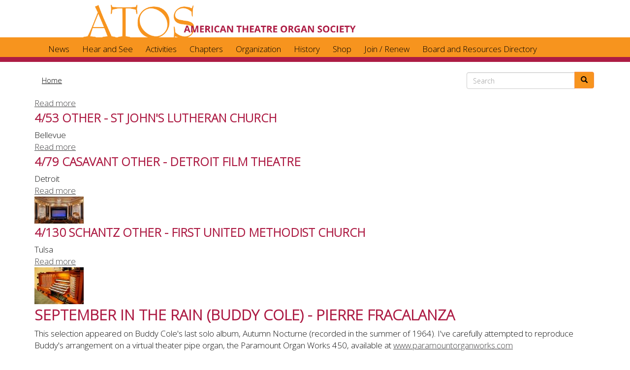

--- FILE ---
content_type: text/html; charset=utf-8
request_url: https://atos.org/term/other
body_size: 5183
content:
<!DOCTYPE html>
<html lang="en" dir="ltr">
<head>
  <link rel="profile" href="http://www.w3.org/1999/xhtml/vocab" />
  <meta name="viewport" content="width=device-width, initial-scale=1.0">
  <meta http-equiv="Content-Type" content="text/html; charset=utf-8" />
<link rel="alternate" type="application/rss+xml" title="RSS - other" href="https://www.atos.org/taxonomy/term/377/feed" />
<link rel="shortcut icon" href="https://atos.org/ATOS_favicon.png" type="image/png" />
<meta name="generator" content="Drupal 7 (https://www.drupal.org)" />
<link rel="canonical" href="https://www.atos.org/term/other" />
<link rel="shortlink" href="https://www.atos.org/taxonomy/term/377" />
  <title>other | ATOS</title>
  <link type="text/css" rel="stylesheet" href="https://www.atos.org/sites/default/files/css/css_lQaZfjVpwP_oGNqdtWCSpJT1EMqXdMiU84ekLLxQnc4.css" media="all" />
<link type="text/css" rel="stylesheet" href="https://www.atos.org/sites/default/files/css/css_rtjTQ2Vj1yV_-NyoVwbgU57CphwcNuvPJLt8EvehvmM.css" media="all" />
<link type="text/css" rel="stylesheet" href="https://www.atos.org/sites/default/files/css/css_DD7uD87x6ATigQVlke81wQVoPxPa0bGvsqsCtqUDnpk.css" media="all" />
<link type="text/css" rel="stylesheet" href="https://cdn.jsdelivr.net/npm/bootstrap@3.4.0/dist/css/bootstrap.min.css" media="all" />
<link type="text/css" rel="stylesheet" href="https://cdn.jsdelivr.net/npm/@unicorn-fail/drupal-bootstrap-styles@0.0.2/dist/3.3.1/7.x-3.x/drupal-bootstrap.min.css" media="all" />
<link type="text/css" rel="stylesheet" href="https://www.atos.org/sites/default/files/css/css_HQSAoyfKKpmpDbATxp5FRhmIDNIK8s5mZ5gk90b9140.css" media="all" />
<link type="text/css" rel="stylesheet" href="https://www.atos.org/sites/default/files/css/css_dqWEMCNUHQXRW8JJQZj6UJbmKpY5xQ6UTVcoIPcoa_s.css" media="all" />
<link type="text/css" rel="stylesheet" href="https://fonts.googleapis.com/css?family=Open+Sans:300&amp;subset=latin" media="all" />
  <!-- HTML5 element support for IE6-8 -->
  <!--[if lt IE 9]>
    <script src="https://cdn.jsdelivr.net/html5shiv/3.7.3/html5shiv-printshiv.min.js"></script>
  <![endif]-->
  <script src="//ajax.googleapis.com/ajax/libs/jquery/2.2.4/jquery.js"></script>
<script>window.jQuery || document.write("<script src='/sites/all/modules/jquery_update/replace/jquery/2.2/jquery.js'>\x3C/script>")</script>
<script src="https://www.atos.org/sites/default/files/js/js_GOikDsJOX04Aww72M-XK1hkq4qiL_1XgGsRdkL0XlDo.js"></script>
<script src="https://www.atos.org/sites/default/files/js/js_onbE0n0cQY6KTDQtHO_E27UBymFC-RuqypZZ6Zxez-o.js"></script>
<script src="https://cdn.jsdelivr.net/npm/bootstrap@3.4.0/dist/js/bootstrap.min.js"></script>
<script src="https://www.atos.org/sites/default/files/js/js_vh9PbOwyrBtWc9JRzxEY_1Dq_34b5atj1QpmP7bV6QA.js"></script>
<script>jQuery.extend(Drupal.settings, {"basePath":"\/","pathPrefix":"","setHasJsCookie":0,"ajaxPageState":{"theme":"atosbs","theme_token":"_YJXKei21spOikyd-mxERU1T96bS0NTR-C8Twgl0YL4","js":{"sites\/all\/themes\/bootstrap\/js\/bootstrap.js":1,"\/\/ajax.googleapis.com\/ajax\/libs\/jquery\/2.2.4\/jquery.js":1,"0":1,"misc\/jquery-extend-3.4.0.js":1,"misc\/jquery-html-prefilter-3.5.0-backport.js":1,"misc\/jquery.once.js":1,"misc\/drupal.js":1,"sites\/all\/modules\/jquery_update\/js\/jquery_browser.js":1,"misc\/form-single-submit.js":1,"https:\/\/cdn.jsdelivr.net\/npm\/bootstrap@3.4.0\/dist\/js\/bootstrap.min.js":1,"sites\/all\/modules\/entityreference\/js\/entityreference.js":1,"sites\/all\/modules\/spamspan\/spamspan.js":1},"css":{"modules\/system\/system.base.css":1,"sites\/all\/modules\/date\/date_api\/date.css":1,"sites\/all\/modules\/date\/date_popup\/themes\/datepicker.1.7.css":1,"modules\/field\/theme\/field.css":1,"sites\/all\/modules\/logintoboggan\/logintoboggan.css":1,"modules\/node\/node.css":1,"sites\/all\/modules\/calendar\/css\/calendar_multiday.css":1,"sites\/all\/modules\/views\/css\/views.css":1,"sites\/all\/modules\/ctools\/css\/ctools.css":1,"sites\/all\/libraries\/fontawesome\/css\/font-awesome.css":1,"https:\/\/cdn.jsdelivr.net\/npm\/bootstrap@3.4.0\/dist\/css\/bootstrap.min.css":1,"https:\/\/cdn.jsdelivr.net\/npm\/@unicorn-fail\/drupal-bootstrap-styles@0.0.2\/dist\/3.3.1\/7.x-3.x\/drupal-bootstrap.min.css":1,"sites\/all\/themes\/atosbs\/css\/style.css":1,"sites\/default\/files\/fontyourface\/font.css":1,"https:\/\/fonts.googleapis.com\/css?family=Open+Sans:300\u0026subset=latin":1}},"urlIsAjaxTrusted":{"\/search\/node":true},"bootstrap":{"anchorsFix":1,"anchorsSmoothScrolling":1,"formHasError":1,"popoverEnabled":0,"popoverOptions":{"animation":1,"html":0,"placement":"right","selector":"","trigger":"click","triggerAutoclose":1,"title":"","content":"","delay":0,"container":"body"},"tooltipEnabled":0,"tooltipOptions":{"animation":1,"html":0,"placement":"auto left","selector":"","trigger":"hover focus","delay":0,"container":"body"}}});</script>
<!--
<script id="mcjs">!function(c,h,i,m,p){m=c.createElement(h),p=c.getElementsByTagName(h)[0],m.async=1,m.src=i,p.parentNode.insertBefore(m,p)}(document,"script","https://chimpstatic.com/mcjs-connected/js/users/7bb9ed1a79d7e1c5c4f0e96a2/b2133b4aaf10c78f97f8ef118.js");</script>
-->
</head>
<body class="html not-front not-logged-in no-sidebars page-taxonomy page-taxonomy-term page-taxonomy-term- page-taxonomy-term-377">
  <div id="skip-link">
    <a href="#main-content" class="element-invisible element-focusable">Skip to main content</a>
  </div>
      <div class='container'>
    <div class='row'>
      <div class="nav_top">
          <div class="region region-nav-top">
    <section id="block-block-23" class="block block-block nav_top-logo-block col-xs-10 col-sm-8 col-lg-6 col-lg-offset-1 clearfix">

      
  <p><a href="/"><img src="/art/ATOS_logo_horiz-800w.png" alt="ATOS Logo" /></a></p>

</section>
  </div>
      </div> <!-- /.nav_top -->
    </div> <!-- /.row -->
  </div> <!-- /.container -->
<div class='nav_top-border-bottom'>
  <div class='container'>
    <div class='row'>
      <div class="quick-tabs hidden-xs hidden-sm hidden-lg col-sm-4 col-sm-offset-8 col-md-3 col-md-offset-9">
        <a href="http://www.facebook.com/ATOSTheatreOrgan" class="btn btn-default active"><i class="fa fa-facebook"></i></a>
        <a href="/donations" class="btn btn-default active">DONATE</a>
        <a href="/listen" class="btn btn-default active">LISTEN</a>
<!--        <a href="youtube.com" class="btn btn-default active"><i class="fa fa-youtube"></i></a> -->
      </div>
    </div> 
  </div>
</div>
<!--
<header id="navbar" role="banner" class="navbar container navbar-default">
-->
<header id="navbar" role="banner" class="navbar container-fluid navbar-default">
  <div class="container">
    <div class="navbar-header">
      
      
      <!-- .btn-navbar is used as the toggle for collapsed navbar content -->
      <button type="button" class="navbar-toggle" data-toggle="collapse" data-target=".navbar-collapse">
        <span class="sr-only">Toggle navigation</span>
        <span class="icon-bar"></span>
        <span class="icon-bar"></span>
        <span class="icon-bar"></span>
      </button>
    </div>

          <div class="navbar-collapse collapse">
        <nav role="navigation">
                      <ul class="menu nav navbar-nav"><li class="first collapsed"><a href="/news" title="">News</a></li>
<li class="collapsed"><a href="/hear-and-see-now" title="Hear and See">Hear and See</a></li>
<li class="collapsed"><a href="https://www.atos.org/activities" title="">Activities</a></li>
<li class="collapsed"><a href="/chapters">Chapters</a></li>
<li class="collapsed"><a href="/organization" title="">Organization</a></li>
<li class="collapsed"><a href="/atos-and-theatre-organ-history" title="About ATOS &amp; Theatre Organs">History</a></li>
<li class="leaf"><a href="https://www.atos.org/store" title="ATOS Marketplace">Shop</a></li>
<li class="leaf"><a href="/atos-membership">Join / Renew</a></li>
<li class="last leaf"><a href="/board-and-resources">Board and Resources Directory</a></li>
</ul>                                      </nav>
      </div>
      </div>
</header>
<div id='redbar'></div>

<div class="main-container container">

  <header role="banner" id="page-header">
    
      </header> <!-- /#page-header -->
 
  <div class="row">
    <div class='col-xs-12 col-sm-9'>
      <ol class="breadcrumb"><li><a href="/">Home</a></li>
</ol>    </div>
    <div class='search-xs hidden-xs col-sm-3'><form class="search-form clearfix" action="/search/node" method="post" id="search-form" accept-charset="UTF-8"><div><div class="form-wrapper form-group" id="edit-basic"><div class="input-group"><input placeholder="Search" class="form-control form-text" type="text" id="edit-keys" name="keys" value="" size="40" maxlength="255" /><span class="input-group-btn"><button type="submit" class="btn btn-primary"><span class="icon glyphicon glyphicon-search" aria-hidden="true"></span>
</button></span></div><button class="element-invisible btn btn-primary form-submit" type="submit" id="edit-submit" name="op" value="Search">Search</button>
</div><input type="hidden" name="form_build_id" value="form-fYwrp9qKFfRiumE9WEz7nRjjd8moqmKA6hFYVzjDPJQ" />
<input type="hidden" name="form_id" value="search_form" />
</div></form></div>
  </div> <!-- /.row -->

  <div class="row">

    
    <section class="col-sm-12">
            <a id="main-content"></a>
                                                                <div class="region region-content">
    <section id="block-system-main" class="block block-system clearfix">

      
  <div class="term-listing-heading"><div  class="ds-1col taxonomy-term vocabulary-manufacturer view-mode-full clearfix">

  
  <div class="field field-name-more-link field-type-ds field-label-hidden"><div class="field-items"><div class="field-item even"><a href="/term/other" class="active">Read more</a></div></div></div></div>

</div><div  class="ds-1col node node-organ node-promoted node-teaser view-mode-teaser clearfix">

  
  <h3>4/53 other - St John&#039;s Lutheran Church</h3><div class="field field-name-field-organ-city field-type-text field-label-hidden"><div class="field-items"><div class="field-item even">Bellevue</div></div></div><div class="field field-name-node-link field-type-ds field-label-hidden"><div class="field-items"><div class="field-item even"><a href="/organ/ohio/bellevue/st-johns-lutheran-church" class="">Read more</a></div></div></div></div>

<div  class="ds-1col node node-organ node-promoted node-teaser view-mode-teaser clearfix">

  
  <h3>4/79 Casavant other - Detroit Film Theatre</h3><div class="field field-name-field-organ-city field-type-text field-label-hidden"><div class="field-items"><div class="field-item even">Detroit</div></div></div><div class="field field-name-node-link field-type-ds field-label-hidden"><div class="field-items"><div class="field-item even"><a href="/organ/michigan/detroit/detroit-film-theatre" class="">Read more</a></div></div></div><div class="field field-name-field-organ-venue-image field-type-image field-label-hidden"><div class="field-items"><div class="field-item even"><a href="/organ/michigan/detroit/detroit-film-theatre"><img class="img-responsive" src="https://www.atos.org/sites/default/files/styles/thumbnail/public/detroit%20film%20theatre.jpg?itok=BwuHZiYy" width="100" height="55" alt="" /></a></div></div></div></div>

<div  class="ds-1col node node-organ node-promoted node-teaser view-mode-teaser clearfix">

  
  <h3>4/130 Schantz other - First United Methodist Church</h3><div class="field field-name-field-organ-city field-type-text field-label-hidden"><div class="field-items"><div class="field-item even">Tulsa</div></div></div><div class="field field-name-node-link field-type-ds field-label-hidden"><div class="field-items"><div class="field-item even"><a href="/organ/oklahoma/tulsa/first-united-methodist-church" class="">Read more</a></div></div></div><div class="field field-name-field-organ-image field-type-image field-label-hidden"><div class="field-items"><div class="field-item even"><a href="/organ/oklahoma/tulsa/first-united-methodist-church"><img class="img-responsive" src="https://www.atos.org/sites/default/files/styles/thumbnail/public/Tulsa.FirstMethodi.2008WicksOrgan.Contrib0.20170729.175630.jpg?itok=G_xl3V4I" width="100" height="75" alt="" /></a></div></div></div></div>

<article id="node-2573" class="node node-video-item node-promoted node-teaser clearfix">
    <header>
            <h2><a href="/video/september-rain-buddy-cole-pierre-fracalanza">September in the Rain (Buddy Cole) - Pierre Fracalanza</a></h2>
              </header>
    <div class="field field-name-body field-type-text-with-summary field-label-hidden"><div class="field-items"><div class="field-item even"><p>This selection appeared on Buddy Cole's last solo album, Autumn Nocturne (recorded in the summer of 1964). I've carefully attempted to reproduce Buddy's arrangement on a virtual theater pipe organ, the Paramount Organ Works 450, available at <a href="http://www.paramountorganworks.com">www.paramountorganworks.com</a></p>
</div></div></div>     <footer>
          <ul class="links list-inline"><li class="node-readmore first last"><a href="/video/september-rain-buddy-cole-pierre-fracalanza" rel="tag" title="September in the Rain (Buddy Cole) - Pierre Fracalanza">Read more<span class="element-invisible"> about September in the Rain (Buddy Cole) - Pierre Fracalanza</span></a></li>
</ul>  </footer>
      </article>
<div  class="ds-1col node node-organ node-teaser view-mode-teaser clearfix">

  
  <h3>2/19 Oskalyd other - Kings Hall Heidelberg Castle</h3><div class="field field-name-field-organ-city field-type-text field-label-hidden"><div class="field-items"><div class="field-item even">Heidelberg</div></div></div><div class="field field-name-node-link field-type-ds field-label-hidden"><div class="field-items"><div class="field-item even"><a href="/organ/all-germany/heidelberg/kings-hall-heidelberg-castle" class="">Read more</a></div></div></div></div>

<div  class="ds-1col node node-organ node-teaser view-mode-teaser clearfix">

  
  <h3>2/14 Phillipps other - Babylon Film Museum</h3><div class="field field-name-field-organ-city field-type-text field-label-hidden"><div class="field-items"><div class="field-item even">Berlin</div></div></div><div class="field field-name-node-link field-type-ds field-label-hidden"><div class="field-items"><div class="field-item even"><a href="/organ/all-germany/berlin/babylon-film-museum" class="">Read more</a></div></div></div></div>

<div  class="ds-1col node node-organ node-teaser view-mode-teaser clearfix">

  
  <h3>Stefanuk Custom Virtual Theatre Organ other - Winters Chapel United Methodist Church</h3><div class="field field-name-field-organ-city field-type-text field-label-hidden"><div class="field-items"><div class="field-item even">Atlanta</div></div></div><div class="field field-name-node-link field-type-ds field-label-hidden"><div class="field-items"><div class="field-item even"><a href="/organ/georgia/atlanta/winters-chapel-united-methodist-church" class="">Read more</a></div></div></div></div>

<div  class="ds-1col node node-organ node-teaser view-mode-teaser clearfix">

  
  <h3>Electronic other - Castro Theatre</h3><div class="field field-name-field-organ-city field-type-text field-label-hidden"><div class="field-items"><div class="field-item even">San Francisco</div></div></div><div class="field field-name-node-link field-type-ds field-label-hidden"><div class="field-items"><div class="field-item even"><a href="/organ/castro-theatre" class="">Read more</a></div></div></div></div>


</section>
  </div>
    </section>

    
  </div>

  <div class="row hidden"> <!-- bottom search, not needed? -->
    <div class='visible-xs-block'>
      <hr />
    </div>
    <div class='col-xs-8 col-xs-offset-2'>
      <form class="search-form clearfix" action="/search/node" method="post" id="search-form" accept-charset="UTF-8"><div><div class="form-wrapper form-group" id="edit-basic"><div class="input-group"><input placeholder="Search" class="form-control form-text" type="text" id="edit-keys" name="keys" value="" size="40" maxlength="255" /><span class="input-group-btn"><button type="submit" class="btn btn-primary"><span class="icon glyphicon glyphicon-search" aria-hidden="true"></span>
</button></span></div><button class="element-invisible btn btn-primary form-submit" type="submit" id="edit-submit" name="op" value="Search">Search</button>
</div><input type="hidden" name="form_build_id" value="form-fYwrp9qKFfRiumE9WEz7nRjjd8moqmKA6hFYVzjDPJQ" />
<input type="hidden" name="form_id" value="search_form" />
</div></form>    </div>
  </div>

  
</div>

<footer class="footer container-fluid">
 <div class="container">
    <div class="region region-footer">
    <section id="block-block-32" class="block block-block footer-quicklinks col-xs-9 clearfix">

      
  <div class="row">
<div class="qlft-title">Quick Links</div>
</div>
<div class="row">
<div class="col-xs-12 col-sm-3 col-sm-offset-1">
    <a href="/">Home</a><br /><a href="/atos-membership">Join / Renew</a><br /><a href="/store">Marketplace</a>
  </div>
<div class="col-xs-12 col-sm-3">
    <a href="/programs-awards">Programs</a><br /><a href="/tojournal">Journal</a><br /><a href="/chapters">Chapters</a>
  </div>
<div class="col-xs-12 col-sm-3">
    <a href="/contact-us">Contact</a><br /><a href="/news">News</a><br /><a href="/program/endowment-fund">Endowment Fund</a>
  </div>
</div>
<!-- /.row -->
</section>
<section id="block-block-26" class="block block-block col-xs-6 col-sm-3 hidden-xs clearfix">

      
  <p><img src="/art/ATOS_footer_blk_logo.png" alt="ATOS logo" /></p>
<p class="footer-atos-spelled">AMERICAN THEATRE ORGAN SOCIETY</p>
<p class="footer-copyright-text"><em>© 2024 American Theatre Organ Society, Inc. All rights reserved. 7800 Laguna Vega Drive Elk Grove, California 95758 <span class="spamspan"><span class="u">info</span> [at] <span class="d">atos.org</span></span></em></p>
<div class="small hidden-xs hidden-md"><a href="/user">Board and Contractor Login</a></div>

</section>
  </div>
 </div>
</footer>
  <script src="https://www.atos.org/sites/default/files/js/js_MRdvkC2u4oGsp5wVxBG1pGV5NrCPW3mssHxIn6G9tGE.js"></script>
</body>
</html>
